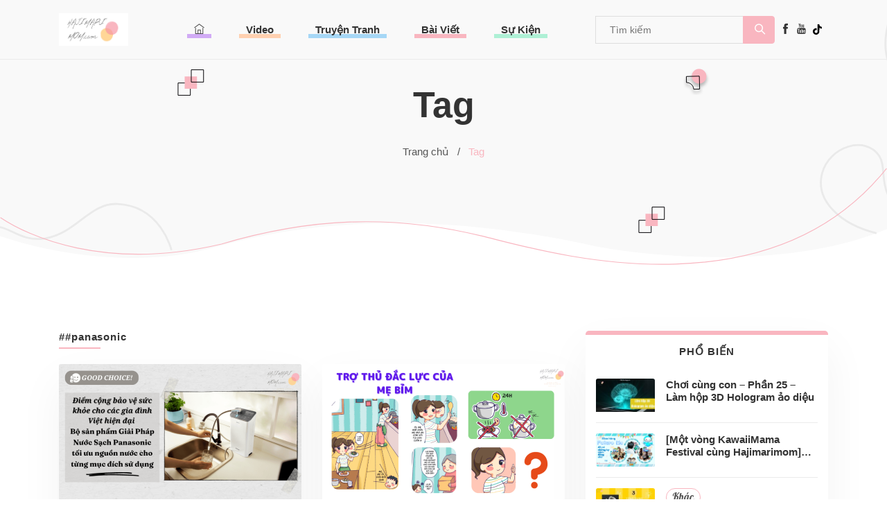

--- FILE ---
content_type: text/html; charset=UTF-8
request_url: https://hajimarimom.com.vn/tag/panasonic/
body_size: 33330
content:
<!doctype html>
<html lang="vi">
<head>
	<!-- Required meta tags -->
	<meta charset="utf-8">
	<meta name="viewport" content="width=device-width, initial-scale=1, maximum-scale=1">
	<link rel='shortcut icon' type='image/x-icon' href='/wp-content/themes/hajimari/images/favicon.ico' />
	<title>  #panasonic</title>
	<link rel="stylesheet" href="https://hajimarimom.com.vn/wp-content/themes/hajimari/plugins/bootstrap/bootstrap.min.css">
  	<link rel="stylesheet" href="https://hajimarimom.com.vn/wp-content/themes/hajimari/plugins/themify-icons/themify-icons.css">
  	<link rel="stylesheet" href="https://hajimarimom.com.vn/wp-content/themes/hajimari/plugins/slick/slick.css">
  	<link rel="stylesheet" href="https://hajimarimom.com.vn/wp-content/themes/hajimari/plugins/slick/slick-theme.css">

  	<link rel="preconnect" href="https://fonts.googleapis.com">
	<link rel="preconnect" href="https://fonts.gstatic.com" crossorigin>
	<link href="https://fonts.googleapis.com/css2?family=Pattaya&display=swap" rel="stylesheet">

  	<!-- Main Stylesheet -->
  	<link rel="stylesheet" href="https://hajimarimom.com.vn/wp-content/themes/hajimari/style.css?v=20240408" media="screen">
  		<meta name='robots' content='max-image-preview:large' />
<link rel="alternate" type="application/rss+xml" title="HAJIMARIMOM &raquo; #panasonic Tag Feed" href="https://hajimarimom.com.vn/tag/panasonic/feed/" />
<script type="text/javascript">
/* <![CDATA[ */
window._wpemojiSettings = {"baseUrl":"https:\/\/s.w.org\/images\/core\/emoji\/15.0.3\/72x72\/","ext":".png","svgUrl":"https:\/\/s.w.org\/images\/core\/emoji\/15.0.3\/svg\/","svgExt":".svg","source":{"concatemoji":"https:\/\/hajimarimom.com.vn\/wp-includes\/js\/wp-emoji-release.min.js?ver=6.7"}};
/*! This file is auto-generated */
!function(i,n){var o,s,e;function c(e){try{var t={supportTests:e,timestamp:(new Date).valueOf()};sessionStorage.setItem(o,JSON.stringify(t))}catch(e){}}function p(e,t,n){e.clearRect(0,0,e.canvas.width,e.canvas.height),e.fillText(t,0,0);var t=new Uint32Array(e.getImageData(0,0,e.canvas.width,e.canvas.height).data),r=(e.clearRect(0,0,e.canvas.width,e.canvas.height),e.fillText(n,0,0),new Uint32Array(e.getImageData(0,0,e.canvas.width,e.canvas.height).data));return t.every(function(e,t){return e===r[t]})}function u(e,t,n){switch(t){case"flag":return n(e,"\ud83c\udff3\ufe0f\u200d\u26a7\ufe0f","\ud83c\udff3\ufe0f\u200b\u26a7\ufe0f")?!1:!n(e,"\ud83c\uddfa\ud83c\uddf3","\ud83c\uddfa\u200b\ud83c\uddf3")&&!n(e,"\ud83c\udff4\udb40\udc67\udb40\udc62\udb40\udc65\udb40\udc6e\udb40\udc67\udb40\udc7f","\ud83c\udff4\u200b\udb40\udc67\u200b\udb40\udc62\u200b\udb40\udc65\u200b\udb40\udc6e\u200b\udb40\udc67\u200b\udb40\udc7f");case"emoji":return!n(e,"\ud83d\udc26\u200d\u2b1b","\ud83d\udc26\u200b\u2b1b")}return!1}function f(e,t,n){var r="undefined"!=typeof WorkerGlobalScope&&self instanceof WorkerGlobalScope?new OffscreenCanvas(300,150):i.createElement("canvas"),a=r.getContext("2d",{willReadFrequently:!0}),o=(a.textBaseline="top",a.font="600 32px Arial",{});return e.forEach(function(e){o[e]=t(a,e,n)}),o}function t(e){var t=i.createElement("script");t.src=e,t.defer=!0,i.head.appendChild(t)}"undefined"!=typeof Promise&&(o="wpEmojiSettingsSupports",s=["flag","emoji"],n.supports={everything:!0,everythingExceptFlag:!0},e=new Promise(function(e){i.addEventListener("DOMContentLoaded",e,{once:!0})}),new Promise(function(t){var n=function(){try{var e=JSON.parse(sessionStorage.getItem(o));if("object"==typeof e&&"number"==typeof e.timestamp&&(new Date).valueOf()<e.timestamp+604800&&"object"==typeof e.supportTests)return e.supportTests}catch(e){}return null}();if(!n){if("undefined"!=typeof Worker&&"undefined"!=typeof OffscreenCanvas&&"undefined"!=typeof URL&&URL.createObjectURL&&"undefined"!=typeof Blob)try{var e="postMessage("+f.toString()+"("+[JSON.stringify(s),u.toString(),p.toString()].join(",")+"));",r=new Blob([e],{type:"text/javascript"}),a=new Worker(URL.createObjectURL(r),{name:"wpTestEmojiSupports"});return void(a.onmessage=function(e){c(n=e.data),a.terminate(),t(n)})}catch(e){}c(n=f(s,u,p))}t(n)}).then(function(e){for(var t in e)n.supports[t]=e[t],n.supports.everything=n.supports.everything&&n.supports[t],"flag"!==t&&(n.supports.everythingExceptFlag=n.supports.everythingExceptFlag&&n.supports[t]);n.supports.everythingExceptFlag=n.supports.everythingExceptFlag&&!n.supports.flag,n.DOMReady=!1,n.readyCallback=function(){n.DOMReady=!0}}).then(function(){return e}).then(function(){var e;n.supports.everything||(n.readyCallback(),(e=n.source||{}).concatemoji?t(e.concatemoji):e.wpemoji&&e.twemoji&&(t(e.twemoji),t(e.wpemoji)))}))}((window,document),window._wpemojiSettings);
/* ]]> */
</script>
<style id='wp-emoji-styles-inline-css' type='text/css'>

	img.wp-smiley, img.emoji {
		display: inline !important;
		border: none !important;
		box-shadow: none !important;
		height: 1em !important;
		width: 1em !important;
		margin: 0 0.07em !important;
		vertical-align: -0.1em !important;
		background: none !important;
		padding: 0 !important;
	}
</style>
<link rel='stylesheet' id='wp-block-library-css' href='https://hajimarimom.com.vn/wp-includes/css/dist/block-library/style.min.css?ver=6.7' type='text/css' media='all' />
<style id='classic-theme-styles-inline-css' type='text/css'>
/*! This file is auto-generated */
.wp-block-button__link{color:#fff;background-color:#32373c;border-radius:9999px;box-shadow:none;text-decoration:none;padding:calc(.667em + 2px) calc(1.333em + 2px);font-size:1.125em}.wp-block-file__button{background:#32373c;color:#fff;text-decoration:none}
</style>
<style id='global-styles-inline-css' type='text/css'>
:root{--wp--preset--aspect-ratio--square: 1;--wp--preset--aspect-ratio--4-3: 4/3;--wp--preset--aspect-ratio--3-4: 3/4;--wp--preset--aspect-ratio--3-2: 3/2;--wp--preset--aspect-ratio--2-3: 2/3;--wp--preset--aspect-ratio--16-9: 16/9;--wp--preset--aspect-ratio--9-16: 9/16;--wp--preset--color--black: #000000;--wp--preset--color--cyan-bluish-gray: #abb8c3;--wp--preset--color--white: #ffffff;--wp--preset--color--pale-pink: #f78da7;--wp--preset--color--vivid-red: #cf2e2e;--wp--preset--color--luminous-vivid-orange: #ff6900;--wp--preset--color--luminous-vivid-amber: #fcb900;--wp--preset--color--light-green-cyan: #7bdcb5;--wp--preset--color--vivid-green-cyan: #00d084;--wp--preset--color--pale-cyan-blue: #8ed1fc;--wp--preset--color--vivid-cyan-blue: #0693e3;--wp--preset--color--vivid-purple: #9b51e0;--wp--preset--gradient--vivid-cyan-blue-to-vivid-purple: linear-gradient(135deg,rgba(6,147,227,1) 0%,rgb(155,81,224) 100%);--wp--preset--gradient--light-green-cyan-to-vivid-green-cyan: linear-gradient(135deg,rgb(122,220,180) 0%,rgb(0,208,130) 100%);--wp--preset--gradient--luminous-vivid-amber-to-luminous-vivid-orange: linear-gradient(135deg,rgba(252,185,0,1) 0%,rgba(255,105,0,1) 100%);--wp--preset--gradient--luminous-vivid-orange-to-vivid-red: linear-gradient(135deg,rgba(255,105,0,1) 0%,rgb(207,46,46) 100%);--wp--preset--gradient--very-light-gray-to-cyan-bluish-gray: linear-gradient(135deg,rgb(238,238,238) 0%,rgb(169,184,195) 100%);--wp--preset--gradient--cool-to-warm-spectrum: linear-gradient(135deg,rgb(74,234,220) 0%,rgb(151,120,209) 20%,rgb(207,42,186) 40%,rgb(238,44,130) 60%,rgb(251,105,98) 80%,rgb(254,248,76) 100%);--wp--preset--gradient--blush-light-purple: linear-gradient(135deg,rgb(255,206,236) 0%,rgb(152,150,240) 100%);--wp--preset--gradient--blush-bordeaux: linear-gradient(135deg,rgb(254,205,165) 0%,rgb(254,45,45) 50%,rgb(107,0,62) 100%);--wp--preset--gradient--luminous-dusk: linear-gradient(135deg,rgb(255,203,112) 0%,rgb(199,81,192) 50%,rgb(65,88,208) 100%);--wp--preset--gradient--pale-ocean: linear-gradient(135deg,rgb(255,245,203) 0%,rgb(182,227,212) 50%,rgb(51,167,181) 100%);--wp--preset--gradient--electric-grass: linear-gradient(135deg,rgb(202,248,128) 0%,rgb(113,206,126) 100%);--wp--preset--gradient--midnight: linear-gradient(135deg,rgb(2,3,129) 0%,rgb(40,116,252) 100%);--wp--preset--font-size--small: 13px;--wp--preset--font-size--medium: 20px;--wp--preset--font-size--large: 36px;--wp--preset--font-size--x-large: 42px;--wp--preset--spacing--20: 0.44rem;--wp--preset--spacing--30: 0.67rem;--wp--preset--spacing--40: 1rem;--wp--preset--spacing--50: 1.5rem;--wp--preset--spacing--60: 2.25rem;--wp--preset--spacing--70: 3.38rem;--wp--preset--spacing--80: 5.06rem;--wp--preset--shadow--natural: 6px 6px 9px rgba(0, 0, 0, 0.2);--wp--preset--shadow--deep: 12px 12px 50px rgba(0, 0, 0, 0.4);--wp--preset--shadow--sharp: 6px 6px 0px rgba(0, 0, 0, 0.2);--wp--preset--shadow--outlined: 6px 6px 0px -3px rgba(255, 255, 255, 1), 6px 6px rgba(0, 0, 0, 1);--wp--preset--shadow--crisp: 6px 6px 0px rgba(0, 0, 0, 1);}:where(.is-layout-flex){gap: 0.5em;}:where(.is-layout-grid){gap: 0.5em;}body .is-layout-flex{display: flex;}.is-layout-flex{flex-wrap: wrap;align-items: center;}.is-layout-flex > :is(*, div){margin: 0;}body .is-layout-grid{display: grid;}.is-layout-grid > :is(*, div){margin: 0;}:where(.wp-block-columns.is-layout-flex){gap: 2em;}:where(.wp-block-columns.is-layout-grid){gap: 2em;}:where(.wp-block-post-template.is-layout-flex){gap: 1.25em;}:where(.wp-block-post-template.is-layout-grid){gap: 1.25em;}.has-black-color{color: var(--wp--preset--color--black) !important;}.has-cyan-bluish-gray-color{color: var(--wp--preset--color--cyan-bluish-gray) !important;}.has-white-color{color: var(--wp--preset--color--white) !important;}.has-pale-pink-color{color: var(--wp--preset--color--pale-pink) !important;}.has-vivid-red-color{color: var(--wp--preset--color--vivid-red) !important;}.has-luminous-vivid-orange-color{color: var(--wp--preset--color--luminous-vivid-orange) !important;}.has-luminous-vivid-amber-color{color: var(--wp--preset--color--luminous-vivid-amber) !important;}.has-light-green-cyan-color{color: var(--wp--preset--color--light-green-cyan) !important;}.has-vivid-green-cyan-color{color: var(--wp--preset--color--vivid-green-cyan) !important;}.has-pale-cyan-blue-color{color: var(--wp--preset--color--pale-cyan-blue) !important;}.has-vivid-cyan-blue-color{color: var(--wp--preset--color--vivid-cyan-blue) !important;}.has-vivid-purple-color{color: var(--wp--preset--color--vivid-purple) !important;}.has-black-background-color{background-color: var(--wp--preset--color--black) !important;}.has-cyan-bluish-gray-background-color{background-color: var(--wp--preset--color--cyan-bluish-gray) !important;}.has-white-background-color{background-color: var(--wp--preset--color--white) !important;}.has-pale-pink-background-color{background-color: var(--wp--preset--color--pale-pink) !important;}.has-vivid-red-background-color{background-color: var(--wp--preset--color--vivid-red) !important;}.has-luminous-vivid-orange-background-color{background-color: var(--wp--preset--color--luminous-vivid-orange) !important;}.has-luminous-vivid-amber-background-color{background-color: var(--wp--preset--color--luminous-vivid-amber) !important;}.has-light-green-cyan-background-color{background-color: var(--wp--preset--color--light-green-cyan) !important;}.has-vivid-green-cyan-background-color{background-color: var(--wp--preset--color--vivid-green-cyan) !important;}.has-pale-cyan-blue-background-color{background-color: var(--wp--preset--color--pale-cyan-blue) !important;}.has-vivid-cyan-blue-background-color{background-color: var(--wp--preset--color--vivid-cyan-blue) !important;}.has-vivid-purple-background-color{background-color: var(--wp--preset--color--vivid-purple) !important;}.has-black-border-color{border-color: var(--wp--preset--color--black) !important;}.has-cyan-bluish-gray-border-color{border-color: var(--wp--preset--color--cyan-bluish-gray) !important;}.has-white-border-color{border-color: var(--wp--preset--color--white) !important;}.has-pale-pink-border-color{border-color: var(--wp--preset--color--pale-pink) !important;}.has-vivid-red-border-color{border-color: var(--wp--preset--color--vivid-red) !important;}.has-luminous-vivid-orange-border-color{border-color: var(--wp--preset--color--luminous-vivid-orange) !important;}.has-luminous-vivid-amber-border-color{border-color: var(--wp--preset--color--luminous-vivid-amber) !important;}.has-light-green-cyan-border-color{border-color: var(--wp--preset--color--light-green-cyan) !important;}.has-vivid-green-cyan-border-color{border-color: var(--wp--preset--color--vivid-green-cyan) !important;}.has-pale-cyan-blue-border-color{border-color: var(--wp--preset--color--pale-cyan-blue) !important;}.has-vivid-cyan-blue-border-color{border-color: var(--wp--preset--color--vivid-cyan-blue) !important;}.has-vivid-purple-border-color{border-color: var(--wp--preset--color--vivid-purple) !important;}.has-vivid-cyan-blue-to-vivid-purple-gradient-background{background: var(--wp--preset--gradient--vivid-cyan-blue-to-vivid-purple) !important;}.has-light-green-cyan-to-vivid-green-cyan-gradient-background{background: var(--wp--preset--gradient--light-green-cyan-to-vivid-green-cyan) !important;}.has-luminous-vivid-amber-to-luminous-vivid-orange-gradient-background{background: var(--wp--preset--gradient--luminous-vivid-amber-to-luminous-vivid-orange) !important;}.has-luminous-vivid-orange-to-vivid-red-gradient-background{background: var(--wp--preset--gradient--luminous-vivid-orange-to-vivid-red) !important;}.has-very-light-gray-to-cyan-bluish-gray-gradient-background{background: var(--wp--preset--gradient--very-light-gray-to-cyan-bluish-gray) !important;}.has-cool-to-warm-spectrum-gradient-background{background: var(--wp--preset--gradient--cool-to-warm-spectrum) !important;}.has-blush-light-purple-gradient-background{background: var(--wp--preset--gradient--blush-light-purple) !important;}.has-blush-bordeaux-gradient-background{background: var(--wp--preset--gradient--blush-bordeaux) !important;}.has-luminous-dusk-gradient-background{background: var(--wp--preset--gradient--luminous-dusk) !important;}.has-pale-ocean-gradient-background{background: var(--wp--preset--gradient--pale-ocean) !important;}.has-electric-grass-gradient-background{background: var(--wp--preset--gradient--electric-grass) !important;}.has-midnight-gradient-background{background: var(--wp--preset--gradient--midnight) !important;}.has-small-font-size{font-size: var(--wp--preset--font-size--small) !important;}.has-medium-font-size{font-size: var(--wp--preset--font-size--medium) !important;}.has-large-font-size{font-size: var(--wp--preset--font-size--large) !important;}.has-x-large-font-size{font-size: var(--wp--preset--font-size--x-large) !important;}
:where(.wp-block-post-template.is-layout-flex){gap: 1.25em;}:where(.wp-block-post-template.is-layout-grid){gap: 1.25em;}
:where(.wp-block-columns.is-layout-flex){gap: 2em;}:where(.wp-block-columns.is-layout-grid){gap: 2em;}
:root :where(.wp-block-pullquote){font-size: 1.5em;line-height: 1.6;}
</style>
<link rel="https://api.w.org/" href="https://hajimarimom.com.vn/wp-json/" /><link rel="alternate" title="JSON" type="application/json" href="https://hajimarimom.com.vn/wp-json/wp/v2/tags/336" /><link rel="EditURI" type="application/rsd+xml" title="RSD" href="https://hajimarimom.com.vn/xmlrpc.php?rsd" />
<meta name="generator" content="WordPress 6.7" />
	<!-- Google tag (gtag.js) --> <script async src="https://www.googletagmanager.com/gtag/js?id=AW-406215923"></script> <script> window.dataLayer = window.dataLayer || []; function gtag(){dataLayer.push(arguments);} gtag('js', new Date()); gtag('config', 'AW-406215923'); </script> 

	<!-- Google tag (gtag.js) -->
	<script async src="https://www.googletagmanager.com/gtag/js?id=G-ECNTBCMKEQ"></script>
	<script>
	  window.dataLayer = window.dataLayer || [];
	  function gtag(){dataLayer.push(arguments);}
	  gtag('js', new Date());

	  gtag('config', 'G-ECNTBCMKEQ');
	</script>
	<!-- Google tag (gtag.js) -->
	<script async src="https://www.googletagmanager.com/gtag/js?id=G-0CGDELBGZJ"></script>
	<script>
	  window.dataLayer = window.dataLayer || [];
	  function gtag(){dataLayer.push(arguments);}
	  gtag('js', new Date());

	  gtag('config', 'G-0CGDELBGZJ');
	</script>
</head>
<body>
	<!-- navigation -->
<header class="navigation fixed-top">
	<div class="container">
		<nav class="navbar navbar-expand-lg navbar-white">
			<a class="navbar-brand order-1" href="/">
				<img class="img-fluid" width="100px" src="https://hajimarimom.com.vn/wp-content/themes/hajimari/images/logo.png">
			</a>
			<div class="collapse navbar-collapse text-center order-lg-2 order-3" id="navigation">
				<ul class="navbar-nav mx-auto">
					<li class="nav-item">
						<a class="nav-link menu-item-1" href="/"><i class="ti-home"></i></a>
					</li>
					<li class="nav-item">
						<a class="nav-link menu-item-2" href="https://hajimarimom.com.vn/video">Video</a>
					</li>
					<li class="nav-item">
						<a class="nav-link menu-item-3" href="https://hajimarimom.com.vn/comic">Truyện Tranh</a>
					</li>
					<li class="nav-item">
						<a class="nav-link menu-item-4" href="https://hajimarimom.com.vn/blog">Bài Viết</a>
					</li>
					<li class="nav-item">
						<a class="nav-link menu-item-5" href="https://hajimarimom.com.vn/event">Sự Kiện</a>
					</li>
				</ul>
				<form action="https://hajimarimom.com.vn/search" method="get" accept-charset="utf-8">
					<div class="input-group widget-search">
						<input id="search-query" class="input-search" name="keyword" type="text" placeholder="Tìm kiếm" autocomplete="off">
						<div class="input-group-append">
							<button class="btn btn-secondary search-bar rounded-right" type="submit"></button>
						</div>
					</div>
				</form>
				
				<div class="m-2 border-0 bg-transparent btn-social">
					<ul class="list-inline footer-list mb-0 d-inline-flex">
						<li class="list-inline-item"><a href="https://www.facebook.com/hajimarimomV" target="_blank"><i class="ti-facebook"></i></a></li>
						<li class="list-inline-item"><a href="https://www.youtube.com/channel/UCcHa9yfKsJYJIPlny34bWxQ" target="_blank"><i class="ti-youtube"></i></a></li>
						<li class="list-inline-item"><a href="https://www.tiktok.com/@hajimarimom_vn" target="_blank" class="customIcon"><i class="ti-tiktok"></i></a></li>
											</ul>
				</div>
			</div>
			<button class="navbar-toggler border-0 order-2" type="button" data-toggle="collapse" data-target="#navigation"><i class="ti-menu"></i></button>
		</nav>
	</div>
</header>
<!-- /navigation -->


<div class="bottom-header">
	<nav class="p-hnavi">
		<ul class="p-hnavi__list">
			<li class="c-hnavi">
				<a class="c-hnavi__link menu-item-1" href="/"><i class="ti-home"></i></a>
			</li>
			<li class="c-hnavi">
				<a class="c-hnavi__link menu-item-2" href="https://hajimarimom.com.vn/video">Video</a>
			</li>
			<li class="c-hnavi">
				<a class="c-hnavi__link menu-item-3" href="https://hajimarimom.com.vn/comic">Truyện Tranh</a>
			</li>
			<li class="c-hnavi">
				<a class="c-hnavi__link menu-item-4" href="https://hajimarimom.com.vn/blog">Bài Viết</a>
			</li>
			<li class="c-hnavi">
				<a class="c-hnavi__link menu-item-5" href="https://hajimarimom.com.vn/event">Sự Kiện</a>
			</li>
		</ul>

	</nav>
</div>
<!-- /navigation -->
<div class="header text-center">
	<div class="container">
	<div class="row">
		<div class="col-lg-9 mx-auto">
		<h1 class="mb-4">Tag</h1>
		<ul class="list-inline">
			<li class="list-inline-item"><a class="text-default" href="">Trang chủ
				&nbsp;&nbsp;/</a></li>
			<li class="list-inline-item text-primary">Tag</li>
		</ul>
		</div>
	</div>
	</div>
	
	<svg class="header-shape-1" width="39" height="40" viewBox="0 0 39 40" fill="none" xmlns="http://www.w3.org/2000/svg">
	<path d="M0.965848 20.6397L0.943848 38.3906L18.6947 38.4126L18.7167 20.6617L0.965848 20.6397Z" stroke="#040306"
		stroke-miterlimit="10" />
	<path class="path" d="M10.4966 11.1283L10.4746 28.8792L28.2255 28.9012L28.2475 11.1503L10.4966 11.1283Z" />
	<path d="M20.0078 1.62949L19.9858 19.3804L37.7367 19.4024L37.7587 1.65149L20.0078 1.62949Z" stroke="#040306"
		stroke-miterlimit="10" />
	</svg>

	
	<svg class="header-shape-2" width="39" height="39" viewBox="0 0 39 39" fill="none" xmlns="http://www.w3.org/2000/svg">
	<g filter="url(#filter0_d)">
		<path class="path"
		d="M24.1587 21.5623C30.02 21.3764 34.6209 16.4742 34.435 10.6128C34.2491 4.75147 29.3468 0.1506 23.4855 0.336498C17.6241 0.522396 13.0233 5.42466 13.2092 11.286C13.3951 17.1474 18.2973 21.7482 24.1587 21.5623Z" />
		<path
		d="M5.64626 20.0297C11.1568 19.9267 15.7407 24.2062 16.0362 29.6855L24.631 29.4616L24.1476 10.8081L5.41797 11.296L5.64626 20.0297Z"
		stroke="#040306" stroke-miterlimit="10" />
	</g>
	<defs>
		<filter id="filter0_d" x="0.905273" y="0" width="37.8663" height="38.1979" filterUnits="userSpaceOnUse"
		color-interpolation-filters="sRGB">
		<feFlood flood-opacity="0" result="BackgroundImageFix" />
		<feColorMatrix in="SourceAlpha" type="matrix" values="0 0 0 0 0 0 0 0 0 0 0 0 0 0 0 0 0 0 127 0" />
		<feOffset dy="4" />
		<feGaussianBlur stdDeviation="2" />
		<feColorMatrix type="matrix" values="0 0 0 0 0 0 0 0 0 0 0 0 0 0 0 0 0 0 0.25 0" />
		<feBlend mode="normal" in2="BackgroundImageFix" result="effect1_dropShadow" />
		<feBlend mode="normal" in="SourceGraphic" in2="effect1_dropShadow" result="shape" />
		</filter>
	</defs>
	</svg>

	
	<svg class="header-shape-3" width="39" height="40" viewBox="0 0 39 40" fill="none" xmlns="http://www.w3.org/2000/svg">
	<path d="M0.965848 20.6397L0.943848 38.3906L18.6947 38.4126L18.7167 20.6617L0.965848 20.6397Z" stroke="#040306"
		stroke-miterlimit="10" />
	<path class="path" d="M10.4966 11.1283L10.4746 28.8792L28.2255 28.9012L28.2475 11.1503L10.4966 11.1283Z" />
	<path d="M20.0078 1.62949L19.9858 19.3804L37.7367 19.4024L37.7587 1.65149L20.0078 1.62949Z" stroke="#040306"
		stroke-miterlimit="10" />
	</svg>

	
	<svg class="header-border" height="240" viewBox="0 0 2202 240" fill="none" xmlns="http://www.w3.org/2000/svg">
	<path
		d="M1 123.043C67.2858 167.865 259.022 257.325 549.762 188.784C764.181 125.427 967.75 112.601 1200.42 169.707C1347.76 205.869 1901.91 374.562 2201 1"
		stroke-width="2" />
	</svg>
</div>
<section class="section-sm ">
	<div class="container">
		<div class="row">
			<div class="col-lg-8 mb-5 mb-lg-0">
				<h2 class="h5 section-title customTagTitle">##panasonic</h2>
				<div class="row">
					<div class="col-lg-6 col-sm-6">
	<article class="card mb-4">
		<div class="slider-sm">
			<a class="thumbnail" href="https://hajimarimom.com.vn/blog/good-choice-phan-20-diem-cong-bao-ve-suc-khoe-cho-cac-gia-dinh-viet-hien-dai-bo-san-pham-giai-phap-nuoc-sach-panasonic-toi-uu-nguon-nuoc-cho-tung-muc-dich-su-dung/"><img src="https://hajimarimom.com.vn/wp-content/uploads/2024/08/GOOD-CHOICE-3-700x396.png" class="card-img-top" onerror="this.onerror=null;this.src='https://hajimarimom.com.vn/wp-content/themes/hajimari/images/no-image.png';"/></a>
		</div>
		<div class="card-body">
						<div class="card-meta">
								<span class="tagCategory">Phỏng vấn</span>
							</div>
						<h3 class="h4 mb-3"><a class="post-title" href="https://hajimarimom.com.vn/blog/good-choice-phan-20-diem-cong-bao-ve-suc-khoe-cho-cac-gia-dinh-viet-hien-dai-bo-san-pham-giai-phap-nuoc-sach-panasonic-toi-uu-nguon-nuoc-cho-tung-muc-dich-su-dung/">Good Choice! – Phần 20 : Điểm cộng bảo vệ sức khỏe cho các gia đình Việt hiện đại &#8211; Bộ sản phẩm Giải Pháp Nước Sạch Panasonic tối ưu nguồn nước cho từng mục đích sử dụng</a></h3>
			<div class="card-meta list-inline">
				<div class="list-inline-item">
					<i class="ti-calendar"></i>10.08.2024				</div>
			</div>
		</div>
	</article>
</div><div class="col-lg-6 col-sm-6">
	<article class="card mb-4">
		<div class="slider-sm">
			<a class="thumbnail" href="https://hajimarimom.com.vn/comic/chuyen-me-meo-ki-5-tro-thu-dac-luc-cua-me-bim/"><img src="https://hajimarimom.com.vn/wp-content/uploads/2022/11/Website_-Original-3-700x396.png" class="card-img-top" onerror="this.onerror=null;this.src='https://hajimarimom.com.vn/wp-content/themes/hajimari/images/no-image.png';"/></a>
		</div>
		<div class="card-body">
						<div class="card-meta">
								<span class="tagCategory">Gia đình</span>
							</div>
						<h3 class="h4 mb-3"><a class="post-title" href="https://hajimarimom.com.vn/comic/chuyen-me-meo-ki-5-tro-thu-dac-luc-cua-me-bim/">Chuyện Mẹ Mèo &#8211; Trợ Thủ Đắc Lực Của Mẹ Bỉm</a></h3>
			<div class="card-meta list-inline">
				<div class="list-inline-item">
					<i class="ti-calendar"></i>08.11.2022				</div>
			</div>
		</div>
	</article>
</div>				</div>

				<!--pagination-->
				<div class="customPagination">

</div>
			</div>
			<aside class="col-lg-4 @@sidebar rightSideber">

	<!-- recent post -->
		<div class="widget">
		<h4 class="widget-title">Phổ Biến</h4>
						<!-- post-item -->
				<article class="widget-card">
					<div class="d-flex">
						<a class="thumbnail" href="https://hajimarimom.com.vn/blog/choi-cung-con-phan-25-lam-hop-3d-hologram-ao-dieu/"><img src="https://hajimarimom.com.vn/wp-content/uploads/2023/08/141-175x99.jpg" class="card-img-top" onerror="this.onerror=null;this.src='https://hajimarimom.com.vn/wp-content/themes/hajimari/images/no-image.png';"/></a>
						<div class="ml-3">
														<h5><a class="post-title" href="https://hajimarimom.com.vn/blog/choi-cung-con-phan-25-lam-hop-3d-hologram-ao-dieu/">Chơi cùng con &#8211; Phần 25 &#8211; Làm hộp 3D Hologram ảo diệu</a></h5>
						</div>
					</div>
				</article>
						<!-- post-item -->
				<article class="widget-card">
					<div class="d-flex">
						<a class="thumbnail" href="https://hajimarimom.com.vn/video/mot-vong-kawaiimama-festival-cung-hajimarimom-gian-hang-miraiku-little-hands-tai-kawaiimama-festival-2/"><img src="https://hajimarimom.com.vn/wp-content/uploads/2026/01/Anh-dang-web-cho-story-175x99.png" class="card-img-top" onerror="this.onerror=null;this.src='https://hajimarimom.com.vn/wp-content/themes/hajimari/images/no-image.png';"/></a>
						<div class="ml-3">
														<h5><a class="post-title" href="https://hajimarimom.com.vn/video/mot-vong-kawaiimama-festival-cung-hajimarimom-gian-hang-miraiku-little-hands-tai-kawaiimama-festival-2/">[Một vòng KawaiiMama Festival cùng Hajimarimom] Gian hàng Miraiku Little Hands tại KawaiiMama Festival!</a></h5>
						</div>
					</div>
				</article>
						<!-- post-item -->
				<article class="widget-card">
					<div class="d-flex">
						<a class="thumbnail" href="https://hajimarimom.com.vn/video/tips-hay-3-cong-dung-bat-ngo-cua-dau-gio/"><img src="https://hajimarimom.com.vn/wp-content/uploads/2024/04/Short-Video-_-Picture-5-175x99.jpg" class="card-img-top" onerror="this.onerror=null;this.src='https://hajimarimom.com.vn/wp-content/themes/hajimari/images/no-image.png';"/></a>
						<div class="ml-3">
														<div class="card-meta">
																		<span class="tagCategory">Khác</span>
																</div>
														<h5><a class="post-title" href="https://hajimarimom.com.vn/video/tips-hay-3-cong-dung-bat-ngo-cua-dau-gio/">Tips hay &#8211; 3 công dụng bất ngờ của dầu gió</a></h5>
						</div>
					</div>
				</article>
						<!-- post-item -->
				<article class="widget-card">
					<div class="d-flex">
						<a class="thumbnail" href="https://hajimarimom.com.vn/blog/bo-me-lan-tan-hajimari-mom-giai-dap-ballet-va-nhung-dieu-luu-y-khi-cho-tre-theo-hoc/"><img src="https://hajimarimom.com.vn/wp-content/uploads/2023/03/1-2-175x99.png" class="card-img-top" onerror="this.onerror=null;this.src='https://hajimarimom.com.vn/wp-content/themes/hajimari/images/no-image.png';"/></a>
						<div class="ml-3">
														<div class="card-meta">
																		<span class="tagCategory">Phỏng vấn</span>
																</div>
														<h5><a class="post-title" href="https://hajimarimom.com.vn/blog/bo-me-lan-tan-hajimari-mom-giai-dap-ballet-va-nhung-dieu-luu-y-khi-cho-tre-theo-hoc/">Bố mẹ lăn tăn, Hajimari Mom giải đáp &#8211; Ballet và những điều lưu ý khi cho trẻ theo học</a></h5>
						</div>
					</div>
				</article>
						<!-- post-item -->
				<article class="widget-card">
					<div class="d-flex">
						<a class="thumbnail" href="https://hajimarimom.com.vn/blog/good-choice-phan-31-btaskee-gon-viec-nha-nhe-cuoc-song-60-giay-da%cc%a3t-li%cc%a3ch-tro%cc%a3n-ngay-dai-tha%cc%89nh-thoi/"><img src="https://hajimarimom.com.vn/wp-content/uploads/2024/12/2-175x99.png" class="card-img-top" onerror="this.onerror=null;this.src='https://hajimarimom.com.vn/wp-content/themes/hajimari/images/no-image.png';"/></a>
						<div class="ml-3">
														<div class="card-meta">
																		<span class="tagCategory">Phỏng vấn</span>
																</div>
														<h5><a class="post-title" href="https://hajimarimom.com.vn/blog/good-choice-phan-31-btaskee-gon-viec-nha-nhe-cuoc-song-60-giay-da%cc%a3t-li%cc%a3ch-tro%cc%a3n-ngay-dai-tha%cc%89nh-thoi/">Good Choice! – Phần 31 : bTaskee – Gọn Việc Nhà, Nhẹ Cuộc Sống &#8211; 60 Giây Đặt Lịch, Trọn Ngày Dài Thảnh Thơi!</a></h5>
						</div>
					</div>
				</article>
				

		<!-- <div class="text-center pt-3">
			<a href="https://hajimarimom.com.vn/ranking" class="btn btn-outline-primary">Xem Thêm</a>
		</div> -->
	</div>
	

	<!-- Promotion -->
	<!-- <div class="promotion">
		<img src="https://hajimarimom.com.vn/wp-content/themes/hajimari/images/promotion.jpg" class="img-fluid w-100">

	</div> -->
	<div class="promotion">
		<a href="https://hajimarimom.com.vn/blog?cat=mama-interview">
			<img src="https://hajimarimom.com.vn/wp-content/themes/hajimari/images/mama_interview.png" class="img-fluid w-100">
		</a>
	</div>

	<div class="promotion">
		<a href="https://hajimarimom.com.vn/blog?cat=good-choice">
			<img src="https://hajimarimom.com.vn/wp-content/themes/hajimari/images/good_choice.png" class="img-fluid w-100">
		</a>
	</div>

	<div class="promotion">
		<a href="https://hajimarimom.com.vn/video?cat=beauty">
			<img src="https://hajimarimom.com.vn/wp-content/themes/hajimari/images/beauty.jpg" class="img-fluid w-100">
		</a>
	</div>
	
	<div class="promotion">
		<a href="https://hajimarimom.com.vn/blog?cat=life-of-japanese-mom">
			<img src="https://hajimarimom.com.vn/wp-content/themes/hajimari/images/life-of-japanese-mom.jpg" class="img-fluid w-100">
		</a>
	</div>

	<div class="promotion">
		<a href="https://hajimarimom.com.vn/lien-he">
			<img src="https://hajimarimom.com.vn/wp-content/themes/hajimari/images/banner_hajimari.jpg" class="img-fluid w-100">
		</a>
	</div>
	
</aside>		</div>
	</div>
</section>
		<section class="footerFollow">
	<h2 class="h3">follow me</h2>


	<p class="followSns d-inline-flex">
		<a href="https://www.facebook.com/hajimarimomV" class="" target="_blank">
			<i class="ti-facebook"></i>
		</a>
		<a href="https://www.youtube.com/channel/UCcHa9yfKsJYJIPlny34bWxQ" class="" target="_blank">
			<i class="ti-youtube"></i>
		</a>
		<a href="https://www.tiktok.com/@hajimarimom_vn" class="" target="_blank">
			<i class="ti-tiktok"></i>
		</a>
	</p>
</section>

<footer class="footer">
	

	<svg class="footer-border" height="214" viewBox="0 0 2204 214" fill="none" xmlns="http://www.w3.org/2000/svg">
		<path d="M2203 213C2136.58 157.994 1942.77 -33.1996 1633.1 53.0486C1414.13 114.038 1200.92 188.208 967.765 118.127C820.12 73.7483 263.977 -143.754 0.999958 158.899"
		stroke-width="2" />
	</svg>
	<div class="container">
		<div class="row align-items-center pt-3">
			<div class="col-md-3 text-center text-md-left mb-4">
				<ul class="list-inline footer-list mb-0">
					<li class="h5">HAJIMARIMOM.com Vietnam</li>
					<li ><a href="/lien-he">About advertising</a></li>
				</ul>
			</div>
			<div class="col-md-6 text-center mb-4">
				<img class="img-fluid" width="100px" src="https://hajimarimom.com.vn/wp-content/themes/hajimari/images/logo.png">
			</div>
			<div class="col-md-3 mb-4">
				<ul class="list-inline footer-list mb-0">
					<li class="h5">About HAJIMARIMOM.com</li>
					<li><a href="/about">Về chúng tôi</a></li>
					<li><a href="/privacy_policy">Chính sách bảo mật</a></li>
					<li><a href="/contact">Liên hệ</a></li>
				</ul>
			</div>
		</div>
		<div class="col-12">
			<div class="border-bottom border-default"></div>
			<div class="text-center p-3">
				© 2022 Copyright:
				<a class="text-dark">HAJIMARIMOM.com Vietnam</a>
			</div>
		</div>
	</div> 
</footer>

		<!-- JS Plugins -->
		<script src="https://hajimarimom.com.vn/wp-content/themes/hajimari/plugins/jQuery/jquery.min.js"></script>
		<script src="https://hajimarimom.com.vn/wp-content/themes/hajimari/plugins/bootstrap/bootstrap.min.js"></script>
		<script src="https://hajimarimom.com.vn/wp-content/themes/hajimari/plugins/slick/slick.min.js"></script>

		
		
		<!-- Main Script -->
		<script src="https://hajimarimom.com.vn/wp-content/themes/hajimari/js/style.js"></script>
	</body>
</html>